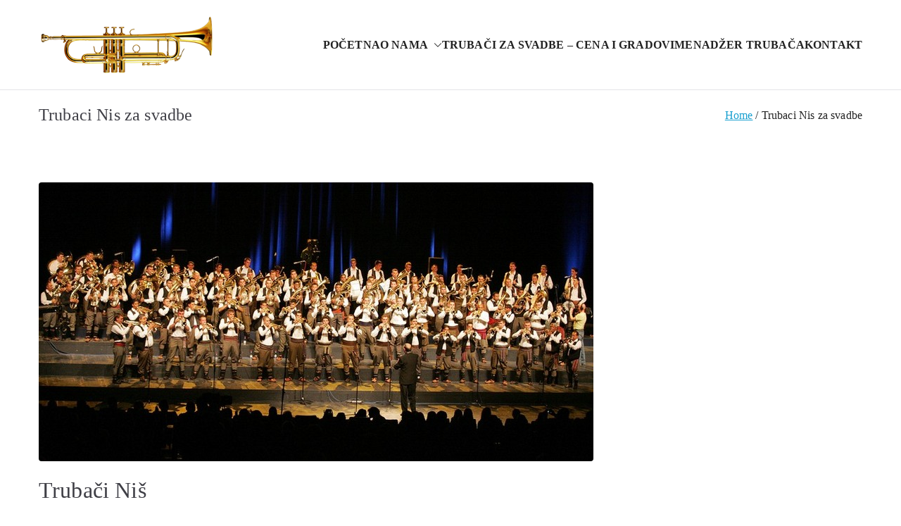

--- FILE ---
content_type: text/html; charset=UTF-8
request_url: https://www.trubaci.co.rs/tag/trubaci-nis-za-svadbe/
body_size: 10542
content:
<!doctype html><html dir="ltr" lang="en" prefix="og: https://ogp.me/ns#"><head><script data-no-optimize="1">var litespeed_docref=sessionStorage.getItem("litespeed_docref");litespeed_docref&&(Object.defineProperty(document,"referrer",{get:function(){return litespeed_docref}}),sessionStorage.removeItem("litespeed_docref"));</script> <meta charset="UTF-8"><meta name="viewport" content="width=device-width, initial-scale=1"><link rel="profile" href="http://gmpg.org/xfn/11"><title>Trubaci Nis za svadbe | Trubači, 063 78 00 413 Najpovoljnija Cena</title><meta name="robots" content="max-image-preview:large" /><meta name="keywords" content="trubaci,trubaci cena,trubaci iz nisa,trubaci nis,trubaci nis cena,trubaci nis za svadbe,trubaci za rodjendane nis,trubaci za svadbe nis" /><link rel="canonical" href="https://www.trubaci.co.rs/tag/trubaci-nis-za-svadbe/" /><meta name="generator" content="All in One SEO (AIOSEO) 4.9.0" /> <script type="application/ld+json" class="aioseo-schema">{"@context":"https:\/\/schema.org","@graph":[{"@type":"BreadcrumbList","@id":"https:\/\/www.trubaci.co.rs\/tag\/trubaci-nis-za-svadbe\/#breadcrumblist","itemListElement":[{"@type":"ListItem","@id":"https:\/\/www.trubaci.co.rs#listItem","position":1,"name":"Home","item":"https:\/\/www.trubaci.co.rs","nextItem":{"@type":"ListItem","@id":"https:\/\/www.trubaci.co.rs\/tag\/trubaci-nis-za-svadbe\/#listItem","name":"Trubaci Nis za svadbe"}},{"@type":"ListItem","@id":"https:\/\/www.trubaci.co.rs\/tag\/trubaci-nis-za-svadbe\/#listItem","position":2,"name":"Trubaci Nis za svadbe","previousItem":{"@type":"ListItem","@id":"https:\/\/www.trubaci.co.rs#listItem","name":"Home"}}]},{"@type":"CollectionPage","@id":"https:\/\/www.trubaci.co.rs\/tag\/trubaci-nis-za-svadbe\/#collectionpage","url":"https:\/\/www.trubaci.co.rs\/tag\/trubaci-nis-za-svadbe\/","name":"Trubaci Nis za svadbe | Truba\u010di, 063 78 00 413 Najpovoljnija Cena","inLanguage":"en","isPartOf":{"@id":"https:\/\/www.trubaci.co.rs\/#website"},"breadcrumb":{"@id":"https:\/\/www.trubaci.co.rs\/tag\/trubaci-nis-za-svadbe\/#breadcrumblist"}},{"@type":"Organization","@id":"https:\/\/www.trubaci.co.rs\/#organization","name":"Truba\u010di, 063 78 00 413 Najpovoljnija Cena","description":"Truba\u010di Novi Sad","url":"https:\/\/www.trubaci.co.rs\/","logo":{"@type":"ImageObject","url":"https:\/\/www.trubaci.co.rs\/wp-content\/uploads\/2019\/11\/trubaci-logo-m.png","@id":"https:\/\/www.trubaci.co.rs\/tag\/trubaci-nis-za-svadbe\/#organizationLogo","width":250,"height":87},"image":{"@id":"https:\/\/www.trubaci.co.rs\/tag\/trubaci-nis-za-svadbe\/#organizationLogo"}},{"@type":"WebSite","@id":"https:\/\/www.trubaci.co.rs\/#website","url":"https:\/\/www.trubaci.co.rs\/","name":"Truba\u010di, 063 78 00 413 Najpovoljnija Cena","description":"Truba\u010di Novi Sad","inLanguage":"en","publisher":{"@id":"https:\/\/www.trubaci.co.rs\/#organization"}}]}</script> <link rel='dns-prefetch' href='//fonts.googleapis.com' /><link rel="alternate" type="application/rss+xml" title="Trubači, 063 78 00 413 Najpovoljnija Cena &raquo; Feed" href="https://www.trubaci.co.rs/feed/" /><link rel="alternate" type="application/rss+xml" title="Trubači, 063 78 00 413 Najpovoljnija Cena &raquo; Comments Feed" href="https://www.trubaci.co.rs/comments/feed/" /><link rel="alternate" type="application/rss+xml" title="Trubači, 063 78 00 413 Najpovoljnija Cena &raquo; Trubaci Nis za svadbe Tag Feed" href="https://www.trubaci.co.rs/tag/trubaci-nis-za-svadbe/feed/" /><link data-optimized="2" rel="stylesheet" href="https://www.trubaci.co.rs/wp-content/litespeed/css/b14799e16ec916f6c3fa38245ccff62d.css?ver=1ae96" /> <script type="litespeed/javascript" data-src="https://www.trubaci.co.rs/wp-includes/js/jquery/jquery.min.js" id="jquery-core-js"></script> <link rel="https://api.w.org/" href="https://www.trubaci.co.rs/wp-json/" /><link rel="alternate" title="JSON" type="application/json" href="https://www.trubaci.co.rs/wp-json/wp/v2/tags/107" /><link rel="EditURI" type="application/rsd+xml" title="RSD" href="https://www.trubaci.co.rs/xmlrpc.php?rsd" /><meta name="generator" content="WordPress 6.7.4" /> <script id="wpcp_disable_selection" type="litespeed/javascript">var image_save_msg='You are not allowed to save images!';var no_menu_msg='Context Menu disabled!';var smessage="Content is protected !!";function disableEnterKey(e){var elemtype=e.target.tagName;elemtype=elemtype.toUpperCase();if(elemtype=="TEXT"||elemtype=="TEXTAREA"||elemtype=="INPUT"||elemtype=="PASSWORD"||elemtype=="SELECT"||elemtype=="OPTION"||elemtype=="EMBED"){elemtype='TEXT'}
if(e.ctrlKey){var key;if(window.event)
key=window.event.keyCode;else key=e.which;if(elemtype!='TEXT'&&(key==97||key==65||key==67||key==99||key==88||key==120||key==26||key==85||key==86||key==83||key==43||key==73)){if(wccp_free_iscontenteditable(e))return!0;show_wpcp_message('You are not allowed to copy content or view source');return!1}else return!0}}
function wccp_free_iscontenteditable(e){var e=e||window.event;var target=e.target||e.srcElement;var elemtype=e.target.nodeName;elemtype=elemtype.toUpperCase();var iscontenteditable="false";if(typeof target.getAttribute!="undefined")iscontenteditable=target.getAttribute("contenteditable");var iscontenteditable2=!1;if(typeof target.isContentEditable!="undefined")iscontenteditable2=target.isContentEditable;if(target.parentElement.isContentEditable)iscontenteditable2=!0;if(iscontenteditable=="true"||iscontenteditable2==!0){if(typeof target.style!="undefined")target.style.cursor="text";return!0}}
function disable_copy(e){var e=e||window.event;var elemtype=e.target.tagName;elemtype=elemtype.toUpperCase();if(elemtype=="TEXT"||elemtype=="TEXTAREA"||elemtype=="INPUT"||elemtype=="PASSWORD"||elemtype=="SELECT"||elemtype=="OPTION"||elemtype=="EMBED"){elemtype='TEXT'}
if(wccp_free_iscontenteditable(e))return!0;var isSafari=/Safari/.test(navigator.userAgent)&&/Apple Computer/.test(navigator.vendor);var checker_IMG='';if(elemtype=="IMG"&&checker_IMG=='checked'&&e.detail>=2){show_wpcp_message(alertMsg_IMG);return!1}
if(elemtype!="TEXT"){if(smessage!==""&&e.detail==2)
show_wpcp_message(smessage);if(isSafari)
return!0;else return!1}}
function disable_copy_ie(){var e=e||window.event;var elemtype=window.event.srcElement.nodeName;elemtype=elemtype.toUpperCase();if(wccp_free_iscontenteditable(e))return!0;if(elemtype=="IMG"){show_wpcp_message(alertMsg_IMG);return!1}
if(elemtype!="TEXT"&&elemtype!="TEXTAREA"&&elemtype!="INPUT"&&elemtype!="PASSWORD"&&elemtype!="SELECT"&&elemtype!="OPTION"&&elemtype!="EMBED"){return!1}}
function reEnable(){return!0}
document.onkeydown=disableEnterKey;document.onselectstart=disable_copy_ie;if(navigator.userAgent.indexOf('MSIE')==-1){document.onmousedown=disable_copy;document.onclick=reEnable}
function disableSelection(target){if(typeof target.onselectstart!="undefined")
target.onselectstart=disable_copy_ie;else if(typeof target.style.MozUserSelect!="undefined"){target.style.MozUserSelect="none"}else target.onmousedown=function(){return!1}
target.style.cursor="default"}
window.onload=function(){disableSelection(document.body)};var onlongtouch;var timer;var touchduration=1000;var elemtype="";function touchstart(e){var e=e||window.event;var target=e.target||e.srcElement;elemtype=window.event.srcElement.nodeName;elemtype=elemtype.toUpperCase();if(!wccp_pro_is_passive())e.preventDefault();if(!timer){timer=setTimeout(onlongtouch,touchduration)}}
function touchend(){if(timer){clearTimeout(timer);timer=null}
onlongtouch()}
onlongtouch=function(e){if(elemtype!="TEXT"&&elemtype!="TEXTAREA"&&elemtype!="INPUT"&&elemtype!="PASSWORD"&&elemtype!="SELECT"&&elemtype!="EMBED"&&elemtype!="OPTION"){if(window.getSelection){if(window.getSelection().empty){window.getSelection().empty()}else if(window.getSelection().removeAllRanges){window.getSelection().removeAllRanges()}}else if(document.selection){document.selection.empty()}
return!1}};document.addEventListener("DOMContentLiteSpeedLoaded",function(event){window.addEventListener("touchstart",touchstart,!1);window.addEventListener("touchend",touchend,!1)});function wccp_pro_is_passive(){var cold=!1,hike=function(){};try{const object1={};var aid=Object.defineProperty(object1,'passive',{get(){cold=!0}});window.addEventListener('test',hike,aid);window.removeEventListener('test',hike,aid)}catch(e){}
return cold}</script> <script id="wpcp_disable_Right_Click" type="litespeed/javascript">document.ondragstart=function(){return!1}
function nocontext(e){return!1}
document.oncontextmenu=nocontext</script> <script id="wpcp_css_disable_selection" type="litespeed/javascript">var e=document.getElementsByTagName('body')[0];if(e){e.setAttribute('unselectable',"on")}</script> <meta name="generator" content="Elementor 3.33.0; features: additional_custom_breakpoints; settings: css_print_method-external, google_font-enabled, font_display-auto"></head><body class="archive tag tag-trubaci-nis-za-svadbe tag-107 wp-custom-logo unselectable metaslider-plugin hfeed zak-site-layout--contained zak-container--wide zak-content-area--bordered has-page-header has-breadcrumbs elementor-default elementor-kit-778"><div id="page" class="zak-site">
<a class="skip-link screen-reader-text" href="#zak-content">Skip to content</a><header id="zak-masthead" class="zak-header zak-layout-1 zak-layout-1-style-1"><div class="zak-main-header"><div class="zak-container"><div class="zak-row"><div class="zak-header-col zak-header-col--1"><div class="site-branding">
<a href="https://www.trubaci.co.rs/" class="custom-logo-link" rel="home"><img data-lazyloaded="1" src="[data-uri]" width="250" height="87" data-src="https://www.trubaci.co.rs/wp-content/uploads/2019/11/trubaci-logo-m.png" class="custom-logo" alt="Trubači, 063 78 00 413 Najpovoljnija Cena" decoding="async" /></a><div class="site-info-wrap"><p class="site-title ">
<a href="https://www.trubaci.co.rs/" rel="home">Trubači, 063 78 00 413 Najpovoljnija Cena</a></p><p class="site-description ">Trubači Novi Sad</p></div></div></div><div class="zak-header-col zak-header-col--2"><nav id="zak-primary-nav" class="zak-main-nav main-navigation zak-primary-nav zak-layout-1 zak-layout-1-style-1"><ul id="zak-primary-menu" class="zak-primary-menu"><li id="menu-item-444" class="menu-item menu-item-type-post_type menu-item-object-page menu-item-home menu-item-444"><a href="https://www.trubaci.co.rs/" title="						">POČETNA</a></li><li id="menu-item-335" class="menu-item menu-item-type-custom menu-item-object-custom menu-item-has-children menu-item-335"><a href="#about-section" title="						">O NAMA<span role="button" tabindex="0" class="zak-submenu-toggle" onkeypress=""><svg class="zak-icon zak-dropdown-icon" xmlns="http://www.w3.org/2000/svg" xml:space="preserve" viewBox="0 0 24 24"><path d="M12 17.5c-.3 0-.5-.1-.7-.3l-9-9c-.4-.4-.4-1 0-1.4s1-.4 1.4 0l8.3 8.3 8.3-8.3c.4-.4 1-.4 1.4 0s.4 1 0 1.4l-9 9c-.2.2-.4.3-.7.3z"/></svg></span></a><ul class="sub-menu"><li id="menu-item-336" class="menu-item menu-item-type-custom menu-item-object-custom menu-item-home menu-item-336"><a href="https://www.trubaci.co.rs/#o_nama-section" title="						">NAŠ TIM</a></li><li id="menu-item-442" class="menu-item menu-item-type-custom menu-item-object-custom menu-item-home menu-item-442"><a href="https://www.trubaci.co.rs/#testimonials-section" title="						">DRUGI O NAMA</a></li><li id="menu-item-738" class="menu-item menu-item-type-post_type menu-item-object-page menu-item-738"><a href="https://www.trubaci.co.rs/video/">VIDEO</a></li></ul></li><li id="menu-item-473" class="menu-item menu-item-type-post_type menu-item-object-page menu-item-473"><a href="https://www.trubaci.co.rs/trubaci-za-svadbe/">TRUBAČI ZA SVADBE – CENA I GRADOVI</a></li><li id="menu-item-591" class="menu-item menu-item-type-post_type menu-item-object-page menu-item-591"><a href="https://www.trubaci.co.rs/menadzer-trubaca/">MENADŽER TRUBAČA</a></li><li id="menu-item-676" class="menu-item menu-item-type-post_type menu-item-object-page menu-item-676"><a href="https://www.trubaci.co.rs/kontakt/">KONTAKT</a></li></ul></nav><div class="zak-toggle-menu ">
<button class="zak-menu-toggle"
aria-label="Primary Menu" ><svg class="zak-icon zakra-icon--bars" xmlns="http://www.w3.org/2000/svg" viewBox="0 0 24 24"><path d="M21 19H3a1 1 0 0 1 0-2h18a1 1 0 0 1 0 2Zm0-6H3a1 1 0 0 1 0-2h18a1 1 0 0 1 0 2Zm0-6H3a1 1 0 0 1 0-2h18a1 1 0 0 1 0 2Z" /></svg>
</button><nav id="zak-mobile-nav" class="zak-main-nav zak-mobile-nav"><div class="zak-mobile-nav__header">
<button id="zak-mobile-nav-close" class="zak-mobile-nav-close" aria-label="Close Button">
<svg class="zak-icon zakra-icon--x-mark" xmlns="http://www.w3.org/2000/svg" viewBox="0 0 24 24"><path d="m14 12 7.6-7.6c.6-.6.6-1.5 0-2-.6-.6-1.5-.6-2 0L12 10 4.4 2.4c-.6-.6-1.5-.6-2 0s-.6 1.5 0 2L10 12l-7.6 7.6c-.6.6-.6 1.5 0 2 .3.3.6.4 1 .4s.7-.1 1-.4L12 14l7.6 7.6c.3.3.6.4 1 .4s.7-.1 1-.4c.6-.6.6-1.5 0-2L14 12z" /></svg>			</button></div><ul id="zak-mobile-menu" class="zak-mobile-menu"><li class="menu-item menu-item-type-post_type menu-item-object-page menu-item-home menu-item-444"><a href="https://www.trubaci.co.rs/" title="						">POČETNA</a></li><li class="menu-item menu-item-type-custom menu-item-object-custom menu-item-has-children menu-item-335"><a href="#about-section" title="						">O NAMA</a><span role="button" tabindex="0" class="zak-submenu-toggle" onkeypress=""><svg class="zak-icon zak-dropdown-icon" xmlns="http://www.w3.org/2000/svg" xml:space="preserve" viewBox="0 0 24 24"><path d="M12 17.5c-.3 0-.5-.1-.7-.3l-9-9c-.4-.4-.4-1 0-1.4s1-.4 1.4 0l8.3 8.3 8.3-8.3c.4-.4 1-.4 1.4 0s.4 1 0 1.4l-9 9c-.2.2-.4.3-.7.3z"/></svg></span><ul class="sub-menu"><li class="menu-item menu-item-type-custom menu-item-object-custom menu-item-home menu-item-336"><a href="https://www.trubaci.co.rs/#o_nama-section" title="						">NAŠ TIM</a></li><li class="menu-item menu-item-type-custom menu-item-object-custom menu-item-home menu-item-442"><a href="https://www.trubaci.co.rs/#testimonials-section" title="						">DRUGI O NAMA</a></li><li class="menu-item menu-item-type-post_type menu-item-object-page menu-item-738"><a href="https://www.trubaci.co.rs/video/">VIDEO</a></li></ul></li><li class="menu-item menu-item-type-post_type menu-item-object-page menu-item-473"><a href="https://www.trubaci.co.rs/trubaci-za-svadbe/">TRUBAČI ZA SVADBE – CENA I GRADOVI</a></li><li class="menu-item menu-item-type-post_type menu-item-object-page menu-item-591"><a href="https://www.trubaci.co.rs/menadzer-trubaca/">MENADŽER TRUBAČA</a></li><li class="menu-item menu-item-type-post_type menu-item-object-page menu-item-676"><a href="https://www.trubaci.co.rs/kontakt/">KONTAKT</a></li></ul><div class="zak-mobile-menu-label"></div></nav></div></div></div></div></div></header><div class="zak-page-header zak-style-1"><div class="zak-container"><div class="zak-row"><div class="zak-page-header__title"><h1 class="zak-page-title">Trubaci Nis za svadbe</h1></div><div class="zak-breadcrumbs"><nav role="navigation" aria-label="Breadcrumbs" class="breadcrumb-trail breadcrumbs" itemprop="breadcrumb"><ul class="trail-items" itemscope itemtype="http://schema.org/BreadcrumbList"><meta name="numberOfItems" content="2" /><meta name="itemListOrder" content="Ascending" /><li itemprop="itemListElement" itemscope itemtype="http://schema.org/ListItem" class="trail-item"><a href="https://www.trubaci.co.rs/" rel="home" itemprop="item"><span itemprop="name">Home</span></a><meta itemprop="position" content="1" /></li><li class="trail-item trail-end"><span>Trubaci Nis za svadbe</span></li></ul></nav></div></div></div></div><div id="zak-content" class="zak-content"><div class="zak-container"><div class="zak-row"><main id="zak-primary" class="zak-primary"><div class="zak-posts"><article id="post-139" class="zak-style-1 post-139 post type-post status-publish format-standard has-post-thumbnail hentry category-trubaci-srbija tag-trubaci tag-trubaci-cena tag-trubaci-iz-nisa tag-trubaci-nis tag-trubaci-nis-cena tag-trubaci-nis-za-svadbe tag-trubaci-za-rodjendane-nis tag-trubaci-za-svadbe-nis zak-post"><div class="zak-entry-thumbnail">
<a class="zak-entry-thumbnail__link" href="https://www.trubaci.co.rs/trubaci-nis/" aria-hidden="true">
<img data-lazyloaded="1" src="[data-uri]" fetchpriority="high" width="788" height="396" data-src="https://www.trubaci.co.rs/wp-content/uploads/2016/11/10441134_986073614741279_2087127363050778711_n-1.jpg" class="attachment-post-thumbnail size-post-thumbnail wp-post-image" alt="Trubači Niš" decoding="async" data-srcset="https://www.trubaci.co.rs/wp-content/uploads/2016/11/10441134_986073614741279_2087127363050778711_n-1.jpg 788w, https://www.trubaci.co.rs/wp-content/uploads/2016/11/10441134_986073614741279_2087127363050778711_n-1-300x151.jpg 300w, https://www.trubaci.co.rs/wp-content/uploads/2016/11/10441134_986073614741279_2087127363050778711_n-1-768x386.jpg 768w" data-sizes="(max-width: 788px) 100vw, 788px" />				</a></div><div class="zak-post-content"><header class="zak-entry-header"><h2 class="entry-title"><a href="https://www.trubaci.co.rs/trubaci-nis/" rel="bookmark">Trubači Niš</a></h2></header><div class="zak-entry-meta">
<span class="zak-byline"> By <span class="author vcard"><a class="url fn n" href="https://www.trubaci.co.rs/author/vld7567/">admin</a></span></span><span class="zak-posted-on">Posted on <a href="https://www.trubaci.co.rs/trubaci-nis/" rel="bookmark"><time class="entry-date published updated" datetime="2017-09-12T20:41:19+00:00">September 12, 2017</time></a></span><span class="zak-cat-links">Posted in <a href="https://www.trubaci.co.rs/category/trubaci-srbija/" rel="category tag">Trubači Srbija</a></span><span class="zak-tags-links">Tagged <a href="https://www.trubaci.co.rs/tag/trubaci/" rel="tag">trubaci</a>, <a href="https://www.trubaci.co.rs/tag/trubaci-cena/" rel="tag">Trubaci Cena</a>, <a href="https://www.trubaci.co.rs/tag/trubaci-iz-nisa/" rel="tag">Trubaci iz Nisa</a>, <a href="https://www.trubaci.co.rs/tag/trubaci-nis/" rel="tag">Trubaci Nis</a>, <a href="https://www.trubaci.co.rs/tag/trubaci-nis-cena/" rel="tag">Trubaci Nis Cena</a>, <a href="https://www.trubaci.co.rs/tag/trubaci-nis-za-svadbe/" rel="tag">Trubaci Nis za svadbe</a>, <a href="https://www.trubaci.co.rs/tag/trubaci-za-rodjendane-nis/" rel="tag">Trubaci za rodjendane Nis</a>, <a href="https://www.trubaci.co.rs/tag/trubaci-za-svadbe-nis/" rel="tag">Trubaci za svadbe Nis</a></span></div><div class="zak-entry-summary"><p>Trubači Niš Trubači Niš – tim kvalitetnih i profesionalnih muzičara sa velikim iskustvom. Trubači za svadbe iz Niša  – kvalitetna muzika jedan od najbitnijih faktora za dobro raspoloženje i fantastičnu atmosferu. Svojim raznovrsnim muzičkim repertoarom svojim trudom i maksimalnim zalaganjem  potrudićemo se da Vaše  veselje učinimo nezaboravnim, Trubački orkestar Niš –  Trubački orkestar koji u svom [&hellip;]</p></div><div class="zak-entry-footer zak-layout-1 zak-alignment-style-1"><a href="https://www.trubaci.co.rs/trubaci-nis/" class="entry-button">Read More				<svg class="zak-icon zakra-icon--arrow-right-long" xmlns="http://www.w3.org/2000/svg" viewBox="0 0 24 24"><path d="M21.92 12.38a1 1 0 0 0 0-.76 1 1 0 0 0-.21-.33L17.42 7A1 1 0 0 0 16 8.42L18.59 11H2.94a1 1 0 1 0 0 2h15.65L16 15.58A1 1 0 0 0 16 17a1 1 0 0 0 1.41 0l4.29-4.28a1 1 0 0 0 .22-.34Z" /></svg>
</a></div></div></article></div></main></div></div></div><footer id="zak-footer" class="zak-footer "><div class="zak-footer-bar zak-style-1"><div class="zak-container"><div class="zak-row"><div class="zak-footer-bar__1"><p><a href="http://www.trubaci.co.rs">Trubači Novi Sad</a></p></div><div class="zak-footer-bar__2"><p>Copyright © All right reserved</p></div></div></div></div></footer></div>
<a href="#" id="zak-scroll-to-top" class="zak-scroll-to-top">
<svg class="zak-icon zakra-icon--chevron-up" xmlns="http://www.w3.org/2000/svg" viewBox="0 0 24 24"><path d="M21 17.5c-.3 0-.5-.1-.7-.3L12 8.9l-8.3 8.3c-.4.4-1 .4-1.4 0s-.4-1 0-1.4l9-9c.4-.4 1-.4 1.4 0l9 9c.4.4.4 1 0 1.4-.2.2-.4.3-.7.3z" /></svg>		<span class="screen-reader-text">Scroll to top</span>
</a><div class="zak-overlay-wrapper"></div><div id="wpcp-error-message" class="msgmsg-box-wpcp hideme"><span>error: </span>Content is protected !!</div> <script type="litespeed/javascript">var timeout_result;function show_wpcp_message(smessage){if(smessage!==""){var smessage_text='<span>Alert: </span>'+smessage;document.getElementById("wpcp-error-message").innerHTML=smessage_text;document.getElementById("wpcp-error-message").className="msgmsg-box-wpcp warning-wpcp showme";clearTimeout(timeout_result);timeout_result=setTimeout(hide_message,3000)}}
function hide_message(){document.getElementById("wpcp-error-message").className="msgmsg-box-wpcp warning-wpcp hideme"}</script> <script type="litespeed/javascript">const lazyloadRunObserver=()=>{const lazyloadBackgrounds=document.querySelectorAll(`.e-con.e-parent:not(.e-lazyloaded)`);const lazyloadBackgroundObserver=new IntersectionObserver((entries)=>{entries.forEach((entry)=>{if(entry.isIntersecting){let lazyloadBackground=entry.target;if(lazyloadBackground){lazyloadBackground.classList.add('e-lazyloaded')}
lazyloadBackgroundObserver.unobserve(entry.target)}})},{rootMargin:'200px 0px 200px 0px'});lazyloadBackgrounds.forEach((lazyloadBackground)=>{lazyloadBackgroundObserver.observe(lazyloadBackground)})};const events=['DOMContentLiteSpeedLoaded','elementor/lazyload/observe',];events.forEach((event)=>{document.addEventListener(event,lazyloadRunObserver)})</script> 
<a aria-label="Call Now Button" href="tel:0637800413" id="callnowbutton" class="call-now-button  cnb-zoom-100  cnb-zindex-10  cnb-single cnb-left cnb-displaymode cnb-displaymode-mobile-only" style="background-image:url([data-uri]); background-color:#009900;" onclick='return gtag_report_conversion("tel:0637800413");'><span>Call Now Button</span></a><script type="module"  src="https://www.trubaci.co.rs/wp-content/plugins/all-in-one-seo-pack/dist/Lite/assets/table-of-contents.95d0dfce.js" id="aioseo/js/src/vue/standalone/blocks/table-of-contents/frontend.js-js"></script> <script type="litespeed/javascript" data-src="https://www.trubaci.co.rs/wp-content/themes/zakra/assets/js/navigation.min.js" id="zakra-navigation-js"></script> <script data-no-optimize="1">window.lazyLoadOptions=Object.assign({},{threshold:300},window.lazyLoadOptions||{});!function(t,e){"object"==typeof exports&&"undefined"!=typeof module?module.exports=e():"function"==typeof define&&define.amd?define(e):(t="undefined"!=typeof globalThis?globalThis:t||self).LazyLoad=e()}(this,function(){"use strict";function e(){return(e=Object.assign||function(t){for(var e=1;e<arguments.length;e++){var n,a=arguments[e];for(n in a)Object.prototype.hasOwnProperty.call(a,n)&&(t[n]=a[n])}return t}).apply(this,arguments)}function o(t){return e({},at,t)}function l(t,e){return t.getAttribute(gt+e)}function c(t){return l(t,vt)}function s(t,e){return function(t,e,n){e=gt+e;null!==n?t.setAttribute(e,n):t.removeAttribute(e)}(t,vt,e)}function i(t){return s(t,null),0}function r(t){return null===c(t)}function u(t){return c(t)===_t}function d(t,e,n,a){t&&(void 0===a?void 0===n?t(e):t(e,n):t(e,n,a))}function f(t,e){et?t.classList.add(e):t.className+=(t.className?" ":"")+e}function _(t,e){et?t.classList.remove(e):t.className=t.className.replace(new RegExp("(^|\\s+)"+e+"(\\s+|$)")," ").replace(/^\s+/,"").replace(/\s+$/,"")}function g(t){return t.llTempImage}function v(t,e){!e||(e=e._observer)&&e.unobserve(t)}function b(t,e){t&&(t.loadingCount+=e)}function p(t,e){t&&(t.toLoadCount=e)}function n(t){for(var e,n=[],a=0;e=t.children[a];a+=1)"SOURCE"===e.tagName&&n.push(e);return n}function h(t,e){(t=t.parentNode)&&"PICTURE"===t.tagName&&n(t).forEach(e)}function a(t,e){n(t).forEach(e)}function m(t){return!!t[lt]}function E(t){return t[lt]}function I(t){return delete t[lt]}function y(e,t){var n;m(e)||(n={},t.forEach(function(t){n[t]=e.getAttribute(t)}),e[lt]=n)}function L(a,t){var o;m(a)&&(o=E(a),t.forEach(function(t){var e,n;e=a,(t=o[n=t])?e.setAttribute(n,t):e.removeAttribute(n)}))}function k(t,e,n){f(t,e.class_loading),s(t,st),n&&(b(n,1),d(e.callback_loading,t,n))}function A(t,e,n){n&&t.setAttribute(e,n)}function O(t,e){A(t,rt,l(t,e.data_sizes)),A(t,it,l(t,e.data_srcset)),A(t,ot,l(t,e.data_src))}function w(t,e,n){var a=l(t,e.data_bg_multi),o=l(t,e.data_bg_multi_hidpi);(a=nt&&o?o:a)&&(t.style.backgroundImage=a,n=n,f(t=t,(e=e).class_applied),s(t,dt),n&&(e.unobserve_completed&&v(t,e),d(e.callback_applied,t,n)))}function x(t,e){!e||0<e.loadingCount||0<e.toLoadCount||d(t.callback_finish,e)}function M(t,e,n){t.addEventListener(e,n),t.llEvLisnrs[e]=n}function N(t){return!!t.llEvLisnrs}function z(t){if(N(t)){var e,n,a=t.llEvLisnrs;for(e in a){var o=a[e];n=e,o=o,t.removeEventListener(n,o)}delete t.llEvLisnrs}}function C(t,e,n){var a;delete t.llTempImage,b(n,-1),(a=n)&&--a.toLoadCount,_(t,e.class_loading),e.unobserve_completed&&v(t,n)}function R(i,r,c){var l=g(i)||i;N(l)||function(t,e,n){N(t)||(t.llEvLisnrs={});var a="VIDEO"===t.tagName?"loadeddata":"load";M(t,a,e),M(t,"error",n)}(l,function(t){var e,n,a,o;n=r,a=c,o=u(e=i),C(e,n,a),f(e,n.class_loaded),s(e,ut),d(n.callback_loaded,e,a),o||x(n,a),z(l)},function(t){var e,n,a,o;n=r,a=c,o=u(e=i),C(e,n,a),f(e,n.class_error),s(e,ft),d(n.callback_error,e,a),o||x(n,a),z(l)})}function T(t,e,n){var a,o,i,r,c;t.llTempImage=document.createElement("IMG"),R(t,e,n),m(c=t)||(c[lt]={backgroundImage:c.style.backgroundImage}),i=n,r=l(a=t,(o=e).data_bg),c=l(a,o.data_bg_hidpi),(r=nt&&c?c:r)&&(a.style.backgroundImage='url("'.concat(r,'")'),g(a).setAttribute(ot,r),k(a,o,i)),w(t,e,n)}function G(t,e,n){var a;R(t,e,n),a=e,e=n,(t=Et[(n=t).tagName])&&(t(n,a),k(n,a,e))}function D(t,e,n){var a;a=t,(-1<It.indexOf(a.tagName)?G:T)(t,e,n)}function S(t,e,n){var a;t.setAttribute("loading","lazy"),R(t,e,n),a=e,(e=Et[(n=t).tagName])&&e(n,a),s(t,_t)}function V(t){t.removeAttribute(ot),t.removeAttribute(it),t.removeAttribute(rt)}function j(t){h(t,function(t){L(t,mt)}),L(t,mt)}function F(t){var e;(e=yt[t.tagName])?e(t):m(e=t)&&(t=E(e),e.style.backgroundImage=t.backgroundImage)}function P(t,e){var n;F(t),n=e,r(e=t)||u(e)||(_(e,n.class_entered),_(e,n.class_exited),_(e,n.class_applied),_(e,n.class_loading),_(e,n.class_loaded),_(e,n.class_error)),i(t),I(t)}function U(t,e,n,a){var o;n.cancel_on_exit&&(c(t)!==st||"IMG"===t.tagName&&(z(t),h(o=t,function(t){V(t)}),V(o),j(t),_(t,n.class_loading),b(a,-1),i(t),d(n.callback_cancel,t,e,a)))}function $(t,e,n,a){var o,i,r=(i=t,0<=bt.indexOf(c(i)));s(t,"entered"),f(t,n.class_entered),_(t,n.class_exited),o=t,i=a,n.unobserve_entered&&v(o,i),d(n.callback_enter,t,e,a),r||D(t,n,a)}function q(t){return t.use_native&&"loading"in HTMLImageElement.prototype}function H(t,o,i){t.forEach(function(t){return(a=t).isIntersecting||0<a.intersectionRatio?$(t.target,t,o,i):(e=t.target,n=t,a=o,t=i,void(r(e)||(f(e,a.class_exited),U(e,n,a,t),d(a.callback_exit,e,n,t))));var e,n,a})}function B(e,n){var t;tt&&!q(e)&&(n._observer=new IntersectionObserver(function(t){H(t,e,n)},{root:(t=e).container===document?null:t.container,rootMargin:t.thresholds||t.threshold+"px"}))}function J(t){return Array.prototype.slice.call(t)}function K(t){return t.container.querySelectorAll(t.elements_selector)}function Q(t){return c(t)===ft}function W(t,e){return e=t||K(e),J(e).filter(r)}function X(e,t){var n;(n=K(e),J(n).filter(Q)).forEach(function(t){_(t,e.class_error),i(t)}),t.update()}function t(t,e){var n,a,t=o(t);this._settings=t,this.loadingCount=0,B(t,this),n=t,a=this,Y&&window.addEventListener("online",function(){X(n,a)}),this.update(e)}var Y="undefined"!=typeof window,Z=Y&&!("onscroll"in window)||"undefined"!=typeof navigator&&/(gle|ing|ro)bot|crawl|spider/i.test(navigator.userAgent),tt=Y&&"IntersectionObserver"in window,et=Y&&"classList"in document.createElement("p"),nt=Y&&1<window.devicePixelRatio,at={elements_selector:".lazy",container:Z||Y?document:null,threshold:300,thresholds:null,data_src:"src",data_srcset:"srcset",data_sizes:"sizes",data_bg:"bg",data_bg_hidpi:"bg-hidpi",data_bg_multi:"bg-multi",data_bg_multi_hidpi:"bg-multi-hidpi",data_poster:"poster",class_applied:"applied",class_loading:"litespeed-loading",class_loaded:"litespeed-loaded",class_error:"error",class_entered:"entered",class_exited:"exited",unobserve_completed:!0,unobserve_entered:!1,cancel_on_exit:!0,callback_enter:null,callback_exit:null,callback_applied:null,callback_loading:null,callback_loaded:null,callback_error:null,callback_finish:null,callback_cancel:null,use_native:!1},ot="src",it="srcset",rt="sizes",ct="poster",lt="llOriginalAttrs",st="loading",ut="loaded",dt="applied",ft="error",_t="native",gt="data-",vt="ll-status",bt=[st,ut,dt,ft],pt=[ot],ht=[ot,ct],mt=[ot,it,rt],Et={IMG:function(t,e){h(t,function(t){y(t,mt),O(t,e)}),y(t,mt),O(t,e)},IFRAME:function(t,e){y(t,pt),A(t,ot,l(t,e.data_src))},VIDEO:function(t,e){a(t,function(t){y(t,pt),A(t,ot,l(t,e.data_src))}),y(t,ht),A(t,ct,l(t,e.data_poster)),A(t,ot,l(t,e.data_src)),t.load()}},It=["IMG","IFRAME","VIDEO"],yt={IMG:j,IFRAME:function(t){L(t,pt)},VIDEO:function(t){a(t,function(t){L(t,pt)}),L(t,ht),t.load()}},Lt=["IMG","IFRAME","VIDEO"];return t.prototype={update:function(t){var e,n,a,o=this._settings,i=W(t,o);{if(p(this,i.length),!Z&&tt)return q(o)?(e=o,n=this,i.forEach(function(t){-1!==Lt.indexOf(t.tagName)&&S(t,e,n)}),void p(n,0)):(t=this._observer,o=i,t.disconnect(),a=t,void o.forEach(function(t){a.observe(t)}));this.loadAll(i)}},destroy:function(){this._observer&&this._observer.disconnect(),K(this._settings).forEach(function(t){I(t)}),delete this._observer,delete this._settings,delete this.loadingCount,delete this.toLoadCount},loadAll:function(t){var e=this,n=this._settings;W(t,n).forEach(function(t){v(t,e),D(t,n,e)})},restoreAll:function(){var e=this._settings;K(e).forEach(function(t){P(t,e)})}},t.load=function(t,e){e=o(e);D(t,e)},t.resetStatus=function(t){i(t)},t}),function(t,e){"use strict";function n(){e.body.classList.add("litespeed_lazyloaded")}function a(){console.log("[LiteSpeed] Start Lazy Load"),o=new LazyLoad(Object.assign({},t.lazyLoadOptions||{},{elements_selector:"[data-lazyloaded]",callback_finish:n})),i=function(){o.update()},t.MutationObserver&&new MutationObserver(i).observe(e.documentElement,{childList:!0,subtree:!0,attributes:!0})}var o,i;t.addEventListener?t.addEventListener("load",a,!1):t.attachEvent("onload",a)}(window,document);</script><script data-no-optimize="1">window.litespeed_ui_events=window.litespeed_ui_events||["mouseover","click","keydown","wheel","touchmove","touchstart"];var urlCreator=window.URL||window.webkitURL;function litespeed_load_delayed_js_force(){console.log("[LiteSpeed] Start Load JS Delayed"),litespeed_ui_events.forEach(e=>{window.removeEventListener(e,litespeed_load_delayed_js_force,{passive:!0})}),document.querySelectorAll("iframe[data-litespeed-src]").forEach(e=>{e.setAttribute("src",e.getAttribute("data-litespeed-src"))}),"loading"==document.readyState?window.addEventListener("DOMContentLoaded",litespeed_load_delayed_js):litespeed_load_delayed_js()}litespeed_ui_events.forEach(e=>{window.addEventListener(e,litespeed_load_delayed_js_force,{passive:!0})});async function litespeed_load_delayed_js(){let t=[];for(var d in document.querySelectorAll('script[type="litespeed/javascript"]').forEach(e=>{t.push(e)}),t)await new Promise(e=>litespeed_load_one(t[d],e));document.dispatchEvent(new Event("DOMContentLiteSpeedLoaded")),window.dispatchEvent(new Event("DOMContentLiteSpeedLoaded"))}function litespeed_load_one(t,e){console.log("[LiteSpeed] Load ",t);var d=document.createElement("script");d.addEventListener("load",e),d.addEventListener("error",e),t.getAttributeNames().forEach(e=>{"type"!=e&&d.setAttribute("data-src"==e?"src":e,t.getAttribute(e))});let a=!(d.type="text/javascript");!d.src&&t.textContent&&(d.src=litespeed_inline2src(t.textContent),a=!0),t.after(d),t.remove(),a&&e()}function litespeed_inline2src(t){try{var d=urlCreator.createObjectURL(new Blob([t.replace(/^(?:<!--)?(.*?)(?:-->)?$/gm,"$1")],{type:"text/javascript"}))}catch(e){d="data:text/javascript;base64,"+btoa(t.replace(/^(?:<!--)?(.*?)(?:-->)?$/gm,"$1"))}return d}</script><script data-no-optimize="1">var litespeed_vary=document.cookie.replace(/(?:(?:^|.*;\s*)_lscache_vary\s*\=\s*([^;]*).*$)|^.*$/,"");litespeed_vary||fetch("/wp-content/plugins/litespeed-cache/guest.vary.php",{method:"POST",cache:"no-cache",redirect:"follow"}).then(e=>e.json()).then(e=>{console.log(e),e.hasOwnProperty("reload")&&"yes"==e.reload&&(sessionStorage.setItem("litespeed_docref",document.referrer),window.location.reload(!0))});</script><script data-optimized="1" type="litespeed/javascript" data-src="https://www.trubaci.co.rs/wp-content/litespeed/js/2a105844539927c4ef7a18ff62ffa0ad.js?ver=1ae96"></script></body></html>
<!-- Page optimized by LiteSpeed Cache @2025-11-14 12:36:36 -->

<!-- Page cached by LiteSpeed Cache 7.6.2 on 2025-11-14 12:36:36 -->
<!-- Guest Mode -->
<!-- QUIC.cloud UCSS in queue -->